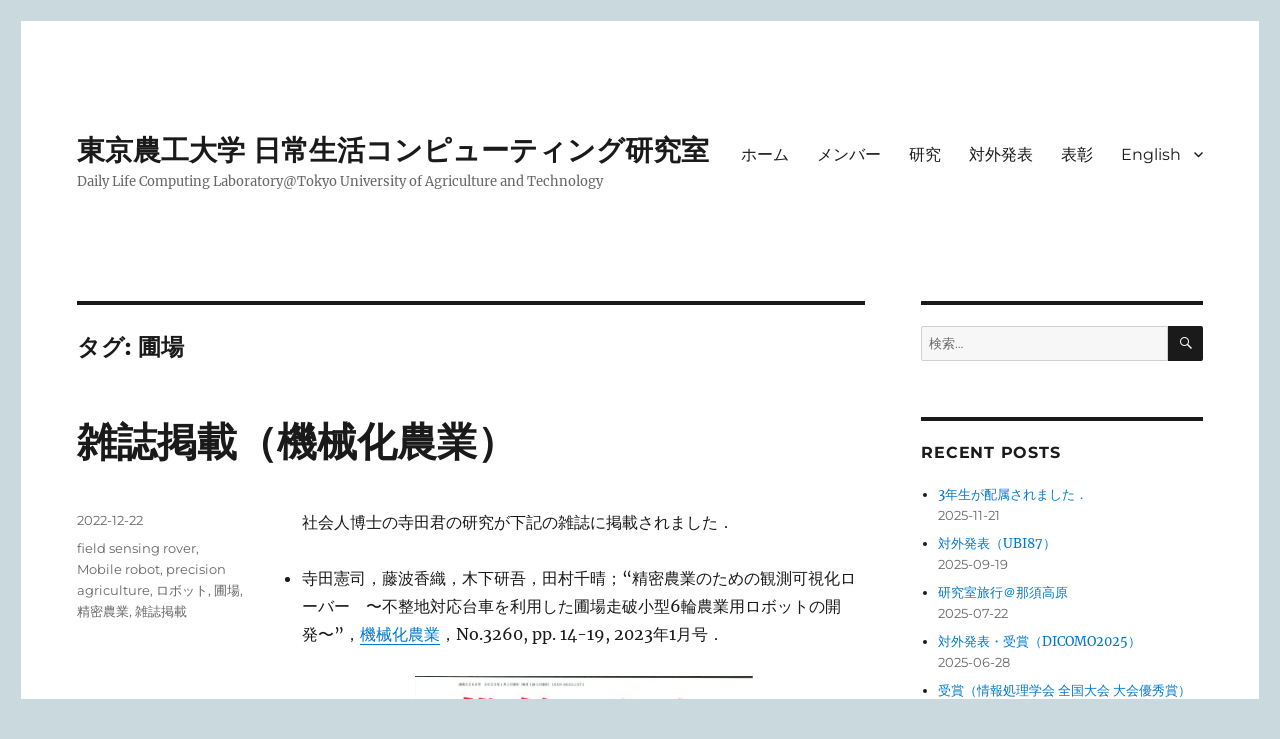

--- FILE ---
content_type: text/html; charset=UTF-8
request_url: http://tuat-dlcl.org/tag/%E5%9C%83%E5%A0%B4/
body_size: 10799
content:
<!DOCTYPE html>
<html lang="ja" class="no-js">
<head>
	<meta charset="UTF-8">
	<meta name="viewport" content="width=device-width, initial-scale=1.0">
	<link rel="profile" href="https://gmpg.org/xfn/11">
		<script>(function(html){html.className = html.className.replace(/\bno-js\b/,'js')})(document.documentElement);</script>
<title>圃場 &#8211; 東京農工大学 日常生活コンピューティング研究室</title>
<meta name='robots' content='max-image-preview:large' />
<link rel="alternate" type="application/rss+xml" title="東京農工大学 日常生活コンピューティング研究室 &raquo; フィード" href="http://tuat-dlcl.org/feed/" />
<link rel="alternate" type="application/rss+xml" title="東京農工大学 日常生活コンピューティング研究室 &raquo; コメントフィード" href="http://tuat-dlcl.org/comments/feed/" />
<link rel="alternate" type="application/rss+xml" title="東京農工大学 日常生活コンピューティング研究室 &raquo; 圃場 タグのフィード" href="http://tuat-dlcl.org/tag/%e5%9c%83%e5%a0%b4/feed/" />
<style id='wp-img-auto-sizes-contain-inline-css'>
img:is([sizes=auto i],[sizes^="auto," i]){contain-intrinsic-size:3000px 1500px}
/*# sourceURL=wp-img-auto-sizes-contain-inline-css */
</style>
<style id='wp-emoji-styles-inline-css'>

	img.wp-smiley, img.emoji {
		display: inline !important;
		border: none !important;
		box-shadow: none !important;
		height: 1em !important;
		width: 1em !important;
		margin: 0 0.07em !important;
		vertical-align: -0.1em !important;
		background: none !important;
		padding: 0 !important;
	}
/*# sourceURL=wp-emoji-styles-inline-css */
</style>
<style id='wp-block-library-inline-css'>
:root{--wp-block-synced-color:#7a00df;--wp-block-synced-color--rgb:122,0,223;--wp-bound-block-color:var(--wp-block-synced-color);--wp-editor-canvas-background:#ddd;--wp-admin-theme-color:#007cba;--wp-admin-theme-color--rgb:0,124,186;--wp-admin-theme-color-darker-10:#006ba1;--wp-admin-theme-color-darker-10--rgb:0,107,160.5;--wp-admin-theme-color-darker-20:#005a87;--wp-admin-theme-color-darker-20--rgb:0,90,135;--wp-admin-border-width-focus:2px}@media (min-resolution:192dpi){:root{--wp-admin-border-width-focus:1.5px}}.wp-element-button{cursor:pointer}:root .has-very-light-gray-background-color{background-color:#eee}:root .has-very-dark-gray-background-color{background-color:#313131}:root .has-very-light-gray-color{color:#eee}:root .has-very-dark-gray-color{color:#313131}:root .has-vivid-green-cyan-to-vivid-cyan-blue-gradient-background{background:linear-gradient(135deg,#00d084,#0693e3)}:root .has-purple-crush-gradient-background{background:linear-gradient(135deg,#34e2e4,#4721fb 50%,#ab1dfe)}:root .has-hazy-dawn-gradient-background{background:linear-gradient(135deg,#faaca8,#dad0ec)}:root .has-subdued-olive-gradient-background{background:linear-gradient(135deg,#fafae1,#67a671)}:root .has-atomic-cream-gradient-background{background:linear-gradient(135deg,#fdd79a,#004a59)}:root .has-nightshade-gradient-background{background:linear-gradient(135deg,#330968,#31cdcf)}:root .has-midnight-gradient-background{background:linear-gradient(135deg,#020381,#2874fc)}:root{--wp--preset--font-size--normal:16px;--wp--preset--font-size--huge:42px}.has-regular-font-size{font-size:1em}.has-larger-font-size{font-size:2.625em}.has-normal-font-size{font-size:var(--wp--preset--font-size--normal)}.has-huge-font-size{font-size:var(--wp--preset--font-size--huge)}.has-text-align-center{text-align:center}.has-text-align-left{text-align:left}.has-text-align-right{text-align:right}.has-fit-text{white-space:nowrap!important}#end-resizable-editor-section{display:none}.aligncenter{clear:both}.items-justified-left{justify-content:flex-start}.items-justified-center{justify-content:center}.items-justified-right{justify-content:flex-end}.items-justified-space-between{justify-content:space-between}.screen-reader-text{border:0;clip-path:inset(50%);height:1px;margin:-1px;overflow:hidden;padding:0;position:absolute;width:1px;word-wrap:normal!important}.screen-reader-text:focus{background-color:#ddd;clip-path:none;color:#444;display:block;font-size:1em;height:auto;left:5px;line-height:normal;padding:15px 23px 14px;text-decoration:none;top:5px;width:auto;z-index:100000}html :where(.has-border-color){border-style:solid}html :where([style*=border-top-color]){border-top-style:solid}html :where([style*=border-right-color]){border-right-style:solid}html :where([style*=border-bottom-color]){border-bottom-style:solid}html :where([style*=border-left-color]){border-left-style:solid}html :where([style*=border-width]){border-style:solid}html :where([style*=border-top-width]){border-top-style:solid}html :where([style*=border-right-width]){border-right-style:solid}html :where([style*=border-bottom-width]){border-bottom-style:solid}html :where([style*=border-left-width]){border-left-style:solid}html :where(img[class*=wp-image-]){height:auto;max-width:100%}:where(figure){margin:0 0 1em}html :where(.is-position-sticky){--wp-admin--admin-bar--position-offset:var(--wp-admin--admin-bar--height,0px)}@media screen and (max-width:600px){html :where(.is-position-sticky){--wp-admin--admin-bar--position-offset:0px}}

/*# sourceURL=wp-block-library-inline-css */
</style><style id='wp-block-image-inline-css'>
.wp-block-image>a,.wp-block-image>figure>a{display:inline-block}.wp-block-image img{box-sizing:border-box;height:auto;max-width:100%;vertical-align:bottom}@media not (prefers-reduced-motion){.wp-block-image img.hide{visibility:hidden}.wp-block-image img.show{animation:show-content-image .4s}}.wp-block-image[style*=border-radius] img,.wp-block-image[style*=border-radius]>a{border-radius:inherit}.wp-block-image.has-custom-border img{box-sizing:border-box}.wp-block-image.aligncenter{text-align:center}.wp-block-image.alignfull>a,.wp-block-image.alignwide>a{width:100%}.wp-block-image.alignfull img,.wp-block-image.alignwide img{height:auto;width:100%}.wp-block-image .aligncenter,.wp-block-image .alignleft,.wp-block-image .alignright,.wp-block-image.aligncenter,.wp-block-image.alignleft,.wp-block-image.alignright{display:table}.wp-block-image .aligncenter>figcaption,.wp-block-image .alignleft>figcaption,.wp-block-image .alignright>figcaption,.wp-block-image.aligncenter>figcaption,.wp-block-image.alignleft>figcaption,.wp-block-image.alignright>figcaption{caption-side:bottom;display:table-caption}.wp-block-image .alignleft{float:left;margin:.5em 1em .5em 0}.wp-block-image .alignright{float:right;margin:.5em 0 .5em 1em}.wp-block-image .aligncenter{margin-left:auto;margin-right:auto}.wp-block-image :where(figcaption){margin-bottom:1em;margin-top:.5em}.wp-block-image.is-style-circle-mask img{border-radius:9999px}@supports ((-webkit-mask-image:none) or (mask-image:none)) or (-webkit-mask-image:none){.wp-block-image.is-style-circle-mask img{border-radius:0;-webkit-mask-image:url('data:image/svg+xml;utf8,<svg viewBox="0 0 100 100" xmlns="http://www.w3.org/2000/svg"><circle cx="50" cy="50" r="50"/></svg>');mask-image:url('data:image/svg+xml;utf8,<svg viewBox="0 0 100 100" xmlns="http://www.w3.org/2000/svg"><circle cx="50" cy="50" r="50"/></svg>');mask-mode:alpha;-webkit-mask-position:center;mask-position:center;-webkit-mask-repeat:no-repeat;mask-repeat:no-repeat;-webkit-mask-size:contain;mask-size:contain}}:root :where(.wp-block-image.is-style-rounded img,.wp-block-image .is-style-rounded img){border-radius:9999px}.wp-block-image figure{margin:0}.wp-lightbox-container{display:flex;flex-direction:column;position:relative}.wp-lightbox-container img{cursor:zoom-in}.wp-lightbox-container img:hover+button{opacity:1}.wp-lightbox-container button{align-items:center;backdrop-filter:blur(16px) saturate(180%);background-color:#5a5a5a40;border:none;border-radius:4px;cursor:zoom-in;display:flex;height:20px;justify-content:center;opacity:0;padding:0;position:absolute;right:16px;text-align:center;top:16px;width:20px;z-index:100}@media not (prefers-reduced-motion){.wp-lightbox-container button{transition:opacity .2s ease}}.wp-lightbox-container button:focus-visible{outline:3px auto #5a5a5a40;outline:3px auto -webkit-focus-ring-color;outline-offset:3px}.wp-lightbox-container button:hover{cursor:pointer;opacity:1}.wp-lightbox-container button:focus{opacity:1}.wp-lightbox-container button:focus,.wp-lightbox-container button:hover,.wp-lightbox-container button:not(:hover):not(:active):not(.has-background){background-color:#5a5a5a40;border:none}.wp-lightbox-overlay{box-sizing:border-box;cursor:zoom-out;height:100vh;left:0;overflow:hidden;position:fixed;top:0;visibility:hidden;width:100%;z-index:100000}.wp-lightbox-overlay .close-button{align-items:center;cursor:pointer;display:flex;justify-content:center;min-height:40px;min-width:40px;padding:0;position:absolute;right:calc(env(safe-area-inset-right) + 16px);top:calc(env(safe-area-inset-top) + 16px);z-index:5000000}.wp-lightbox-overlay .close-button:focus,.wp-lightbox-overlay .close-button:hover,.wp-lightbox-overlay .close-button:not(:hover):not(:active):not(.has-background){background:none;border:none}.wp-lightbox-overlay .lightbox-image-container{height:var(--wp--lightbox-container-height);left:50%;overflow:hidden;position:absolute;top:50%;transform:translate(-50%,-50%);transform-origin:top left;width:var(--wp--lightbox-container-width);z-index:9999999999}.wp-lightbox-overlay .wp-block-image{align-items:center;box-sizing:border-box;display:flex;height:100%;justify-content:center;margin:0;position:relative;transform-origin:0 0;width:100%;z-index:3000000}.wp-lightbox-overlay .wp-block-image img{height:var(--wp--lightbox-image-height);min-height:var(--wp--lightbox-image-height);min-width:var(--wp--lightbox-image-width);width:var(--wp--lightbox-image-width)}.wp-lightbox-overlay .wp-block-image figcaption{display:none}.wp-lightbox-overlay button{background:none;border:none}.wp-lightbox-overlay .scrim{background-color:#fff;height:100%;opacity:.9;position:absolute;width:100%;z-index:2000000}.wp-lightbox-overlay.active{visibility:visible}@media not (prefers-reduced-motion){.wp-lightbox-overlay.active{animation:turn-on-visibility .25s both}.wp-lightbox-overlay.active img{animation:turn-on-visibility .35s both}.wp-lightbox-overlay.show-closing-animation:not(.active){animation:turn-off-visibility .35s both}.wp-lightbox-overlay.show-closing-animation:not(.active) img{animation:turn-off-visibility .25s both}.wp-lightbox-overlay.zoom.active{animation:none;opacity:1;visibility:visible}.wp-lightbox-overlay.zoom.active .lightbox-image-container{animation:lightbox-zoom-in .4s}.wp-lightbox-overlay.zoom.active .lightbox-image-container img{animation:none}.wp-lightbox-overlay.zoom.active .scrim{animation:turn-on-visibility .4s forwards}.wp-lightbox-overlay.zoom.show-closing-animation:not(.active){animation:none}.wp-lightbox-overlay.zoom.show-closing-animation:not(.active) .lightbox-image-container{animation:lightbox-zoom-out .4s}.wp-lightbox-overlay.zoom.show-closing-animation:not(.active) .lightbox-image-container img{animation:none}.wp-lightbox-overlay.zoom.show-closing-animation:not(.active) .scrim{animation:turn-off-visibility .4s forwards}}@keyframes show-content-image{0%{visibility:hidden}99%{visibility:hidden}to{visibility:visible}}@keyframes turn-on-visibility{0%{opacity:0}to{opacity:1}}@keyframes turn-off-visibility{0%{opacity:1;visibility:visible}99%{opacity:0;visibility:visible}to{opacity:0;visibility:hidden}}@keyframes lightbox-zoom-in{0%{transform:translate(calc((-100vw + var(--wp--lightbox-scrollbar-width))/2 + var(--wp--lightbox-initial-left-position)),calc(-50vh + var(--wp--lightbox-initial-top-position))) scale(var(--wp--lightbox-scale))}to{transform:translate(-50%,-50%) scale(1)}}@keyframes lightbox-zoom-out{0%{transform:translate(-50%,-50%) scale(1);visibility:visible}99%{visibility:visible}to{transform:translate(calc((-100vw + var(--wp--lightbox-scrollbar-width))/2 + var(--wp--lightbox-initial-left-position)),calc(-50vh + var(--wp--lightbox-initial-top-position))) scale(var(--wp--lightbox-scale));visibility:hidden}}
/*# sourceURL=http://tuat-dlcl.org/wp-includes/blocks/image/style.min.css */
</style>
<style id='wp-block-image-theme-inline-css'>
:root :where(.wp-block-image figcaption){color:#555;font-size:13px;text-align:center}.is-dark-theme :root :where(.wp-block-image figcaption){color:#ffffffa6}.wp-block-image{margin:0 0 1em}
/*# sourceURL=http://tuat-dlcl.org/wp-includes/blocks/image/theme.min.css */
</style>
<style id='wp-block-list-inline-css'>
ol,ul{box-sizing:border-box}:root :where(.wp-block-list.has-background){padding:1.25em 2.375em}
/*# sourceURL=http://tuat-dlcl.org/wp-includes/blocks/list/style.min.css */
</style>
<style id='wp-block-paragraph-inline-css'>
.is-small-text{font-size:.875em}.is-regular-text{font-size:1em}.is-large-text{font-size:2.25em}.is-larger-text{font-size:3em}.has-drop-cap:not(:focus):first-letter{float:left;font-size:8.4em;font-style:normal;font-weight:100;line-height:.68;margin:.05em .1em 0 0;text-transform:uppercase}body.rtl .has-drop-cap:not(:focus):first-letter{float:none;margin-left:.1em}p.has-drop-cap.has-background{overflow:hidden}:root :where(p.has-background){padding:1.25em 2.375em}:where(p.has-text-color:not(.has-link-color)) a{color:inherit}p.has-text-align-left[style*="writing-mode:vertical-lr"],p.has-text-align-right[style*="writing-mode:vertical-rl"]{rotate:180deg}
/*# sourceURL=http://tuat-dlcl.org/wp-includes/blocks/paragraph/style.min.css */
</style>
<style id='global-styles-inline-css'>
:root{--wp--preset--aspect-ratio--square: 1;--wp--preset--aspect-ratio--4-3: 4/3;--wp--preset--aspect-ratio--3-4: 3/4;--wp--preset--aspect-ratio--3-2: 3/2;--wp--preset--aspect-ratio--2-3: 2/3;--wp--preset--aspect-ratio--16-9: 16/9;--wp--preset--aspect-ratio--9-16: 9/16;--wp--preset--color--black: #000000;--wp--preset--color--cyan-bluish-gray: #abb8c3;--wp--preset--color--white: #fff;--wp--preset--color--pale-pink: #f78da7;--wp--preset--color--vivid-red: #cf2e2e;--wp--preset--color--luminous-vivid-orange: #ff6900;--wp--preset--color--luminous-vivid-amber: #fcb900;--wp--preset--color--light-green-cyan: #7bdcb5;--wp--preset--color--vivid-green-cyan: #00d084;--wp--preset--color--pale-cyan-blue: #8ed1fc;--wp--preset--color--vivid-cyan-blue: #0693e3;--wp--preset--color--vivid-purple: #9b51e0;--wp--preset--color--dark-gray: #1a1a1a;--wp--preset--color--medium-gray: #686868;--wp--preset--color--light-gray: #e5e5e5;--wp--preset--color--blue-gray: #4d545c;--wp--preset--color--bright-blue: #007acc;--wp--preset--color--light-blue: #9adffd;--wp--preset--color--dark-brown: #402b30;--wp--preset--color--medium-brown: #774e24;--wp--preset--color--dark-red: #640c1f;--wp--preset--color--bright-red: #ff675f;--wp--preset--color--yellow: #ffef8e;--wp--preset--gradient--vivid-cyan-blue-to-vivid-purple: linear-gradient(135deg,rgb(6,147,227) 0%,rgb(155,81,224) 100%);--wp--preset--gradient--light-green-cyan-to-vivid-green-cyan: linear-gradient(135deg,rgb(122,220,180) 0%,rgb(0,208,130) 100%);--wp--preset--gradient--luminous-vivid-amber-to-luminous-vivid-orange: linear-gradient(135deg,rgb(252,185,0) 0%,rgb(255,105,0) 100%);--wp--preset--gradient--luminous-vivid-orange-to-vivid-red: linear-gradient(135deg,rgb(255,105,0) 0%,rgb(207,46,46) 100%);--wp--preset--gradient--very-light-gray-to-cyan-bluish-gray: linear-gradient(135deg,rgb(238,238,238) 0%,rgb(169,184,195) 100%);--wp--preset--gradient--cool-to-warm-spectrum: linear-gradient(135deg,rgb(74,234,220) 0%,rgb(151,120,209) 20%,rgb(207,42,186) 40%,rgb(238,44,130) 60%,rgb(251,105,98) 80%,rgb(254,248,76) 100%);--wp--preset--gradient--blush-light-purple: linear-gradient(135deg,rgb(255,206,236) 0%,rgb(152,150,240) 100%);--wp--preset--gradient--blush-bordeaux: linear-gradient(135deg,rgb(254,205,165) 0%,rgb(254,45,45) 50%,rgb(107,0,62) 100%);--wp--preset--gradient--luminous-dusk: linear-gradient(135deg,rgb(255,203,112) 0%,rgb(199,81,192) 50%,rgb(65,88,208) 100%);--wp--preset--gradient--pale-ocean: linear-gradient(135deg,rgb(255,245,203) 0%,rgb(182,227,212) 50%,rgb(51,167,181) 100%);--wp--preset--gradient--electric-grass: linear-gradient(135deg,rgb(202,248,128) 0%,rgb(113,206,126) 100%);--wp--preset--gradient--midnight: linear-gradient(135deg,rgb(2,3,129) 0%,rgb(40,116,252) 100%);--wp--preset--font-size--small: 13px;--wp--preset--font-size--medium: 20px;--wp--preset--font-size--large: 36px;--wp--preset--font-size--x-large: 42px;--wp--preset--spacing--20: 0.44rem;--wp--preset--spacing--30: 0.67rem;--wp--preset--spacing--40: 1rem;--wp--preset--spacing--50: 1.5rem;--wp--preset--spacing--60: 2.25rem;--wp--preset--spacing--70: 3.38rem;--wp--preset--spacing--80: 5.06rem;--wp--preset--shadow--natural: 6px 6px 9px rgba(0, 0, 0, 0.2);--wp--preset--shadow--deep: 12px 12px 50px rgba(0, 0, 0, 0.4);--wp--preset--shadow--sharp: 6px 6px 0px rgba(0, 0, 0, 0.2);--wp--preset--shadow--outlined: 6px 6px 0px -3px rgb(255, 255, 255), 6px 6px rgb(0, 0, 0);--wp--preset--shadow--crisp: 6px 6px 0px rgb(0, 0, 0);}:where(.is-layout-flex){gap: 0.5em;}:where(.is-layout-grid){gap: 0.5em;}body .is-layout-flex{display: flex;}.is-layout-flex{flex-wrap: wrap;align-items: center;}.is-layout-flex > :is(*, div){margin: 0;}body .is-layout-grid{display: grid;}.is-layout-grid > :is(*, div){margin: 0;}:where(.wp-block-columns.is-layout-flex){gap: 2em;}:where(.wp-block-columns.is-layout-grid){gap: 2em;}:where(.wp-block-post-template.is-layout-flex){gap: 1.25em;}:where(.wp-block-post-template.is-layout-grid){gap: 1.25em;}.has-black-color{color: var(--wp--preset--color--black) !important;}.has-cyan-bluish-gray-color{color: var(--wp--preset--color--cyan-bluish-gray) !important;}.has-white-color{color: var(--wp--preset--color--white) !important;}.has-pale-pink-color{color: var(--wp--preset--color--pale-pink) !important;}.has-vivid-red-color{color: var(--wp--preset--color--vivid-red) !important;}.has-luminous-vivid-orange-color{color: var(--wp--preset--color--luminous-vivid-orange) !important;}.has-luminous-vivid-amber-color{color: var(--wp--preset--color--luminous-vivid-amber) !important;}.has-light-green-cyan-color{color: var(--wp--preset--color--light-green-cyan) !important;}.has-vivid-green-cyan-color{color: var(--wp--preset--color--vivid-green-cyan) !important;}.has-pale-cyan-blue-color{color: var(--wp--preset--color--pale-cyan-blue) !important;}.has-vivid-cyan-blue-color{color: var(--wp--preset--color--vivid-cyan-blue) !important;}.has-vivid-purple-color{color: var(--wp--preset--color--vivid-purple) !important;}.has-black-background-color{background-color: var(--wp--preset--color--black) !important;}.has-cyan-bluish-gray-background-color{background-color: var(--wp--preset--color--cyan-bluish-gray) !important;}.has-white-background-color{background-color: var(--wp--preset--color--white) !important;}.has-pale-pink-background-color{background-color: var(--wp--preset--color--pale-pink) !important;}.has-vivid-red-background-color{background-color: var(--wp--preset--color--vivid-red) !important;}.has-luminous-vivid-orange-background-color{background-color: var(--wp--preset--color--luminous-vivid-orange) !important;}.has-luminous-vivid-amber-background-color{background-color: var(--wp--preset--color--luminous-vivid-amber) !important;}.has-light-green-cyan-background-color{background-color: var(--wp--preset--color--light-green-cyan) !important;}.has-vivid-green-cyan-background-color{background-color: var(--wp--preset--color--vivid-green-cyan) !important;}.has-pale-cyan-blue-background-color{background-color: var(--wp--preset--color--pale-cyan-blue) !important;}.has-vivid-cyan-blue-background-color{background-color: var(--wp--preset--color--vivid-cyan-blue) !important;}.has-vivid-purple-background-color{background-color: var(--wp--preset--color--vivid-purple) !important;}.has-black-border-color{border-color: var(--wp--preset--color--black) !important;}.has-cyan-bluish-gray-border-color{border-color: var(--wp--preset--color--cyan-bluish-gray) !important;}.has-white-border-color{border-color: var(--wp--preset--color--white) !important;}.has-pale-pink-border-color{border-color: var(--wp--preset--color--pale-pink) !important;}.has-vivid-red-border-color{border-color: var(--wp--preset--color--vivid-red) !important;}.has-luminous-vivid-orange-border-color{border-color: var(--wp--preset--color--luminous-vivid-orange) !important;}.has-luminous-vivid-amber-border-color{border-color: var(--wp--preset--color--luminous-vivid-amber) !important;}.has-light-green-cyan-border-color{border-color: var(--wp--preset--color--light-green-cyan) !important;}.has-vivid-green-cyan-border-color{border-color: var(--wp--preset--color--vivid-green-cyan) !important;}.has-pale-cyan-blue-border-color{border-color: var(--wp--preset--color--pale-cyan-blue) !important;}.has-vivid-cyan-blue-border-color{border-color: var(--wp--preset--color--vivid-cyan-blue) !important;}.has-vivid-purple-border-color{border-color: var(--wp--preset--color--vivid-purple) !important;}.has-vivid-cyan-blue-to-vivid-purple-gradient-background{background: var(--wp--preset--gradient--vivid-cyan-blue-to-vivid-purple) !important;}.has-light-green-cyan-to-vivid-green-cyan-gradient-background{background: var(--wp--preset--gradient--light-green-cyan-to-vivid-green-cyan) !important;}.has-luminous-vivid-amber-to-luminous-vivid-orange-gradient-background{background: var(--wp--preset--gradient--luminous-vivid-amber-to-luminous-vivid-orange) !important;}.has-luminous-vivid-orange-to-vivid-red-gradient-background{background: var(--wp--preset--gradient--luminous-vivid-orange-to-vivid-red) !important;}.has-very-light-gray-to-cyan-bluish-gray-gradient-background{background: var(--wp--preset--gradient--very-light-gray-to-cyan-bluish-gray) !important;}.has-cool-to-warm-spectrum-gradient-background{background: var(--wp--preset--gradient--cool-to-warm-spectrum) !important;}.has-blush-light-purple-gradient-background{background: var(--wp--preset--gradient--blush-light-purple) !important;}.has-blush-bordeaux-gradient-background{background: var(--wp--preset--gradient--blush-bordeaux) !important;}.has-luminous-dusk-gradient-background{background: var(--wp--preset--gradient--luminous-dusk) !important;}.has-pale-ocean-gradient-background{background: var(--wp--preset--gradient--pale-ocean) !important;}.has-electric-grass-gradient-background{background: var(--wp--preset--gradient--electric-grass) !important;}.has-midnight-gradient-background{background: var(--wp--preset--gradient--midnight) !important;}.has-small-font-size{font-size: var(--wp--preset--font-size--small) !important;}.has-medium-font-size{font-size: var(--wp--preset--font-size--medium) !important;}.has-large-font-size{font-size: var(--wp--preset--font-size--large) !important;}.has-x-large-font-size{font-size: var(--wp--preset--font-size--x-large) !important;}
/*# sourceURL=global-styles-inline-css */
</style>

<style id='classic-theme-styles-inline-css'>
/*! This file is auto-generated */
.wp-block-button__link{color:#fff;background-color:#32373c;border-radius:9999px;box-shadow:none;text-decoration:none;padding:calc(.667em + 2px) calc(1.333em + 2px);font-size:1.125em}.wp-block-file__button{background:#32373c;color:#fff;text-decoration:none}
/*# sourceURL=/wp-includes/css/classic-themes.min.css */
</style>
<link rel='stylesheet' id='twentysixteen-fonts-css' href='http://tuat-dlcl.org/wp-content/themes/twentysixteen/fonts/merriweather-plus-montserrat-plus-inconsolata.css?ver=20230328' media='all' />
<link rel='stylesheet' id='genericons-css' href='http://tuat-dlcl.org/wp-content/themes/twentysixteen/genericons/genericons.css?ver=20201208' media='all' />
<link rel='stylesheet' id='twentysixteen-style-css' href='http://tuat-dlcl.org/wp-content/themes/twentysixteen/style.css?ver=20241112' media='all' />
<link rel='stylesheet' id='twentysixteen-block-style-css' href='http://tuat-dlcl.org/wp-content/themes/twentysixteen/css/blocks.css?ver=20240817' media='all' />
<!--n2css--><!--n2js--><script src="http://tuat-dlcl.org/wp-includes/js/jquery/jquery.min.js?ver=3.7.1" id="jquery-core-js"></script>

<script id="twentysixteen-script-js-extra">
var screenReaderText = {"expand":"\u30b5\u30d6\u30e1\u30cb\u30e5\u30fc\u3092\u5c55\u958b","collapse":"\u30b5\u30d6\u30e1\u30cb\u30e5\u30fc\u3092\u9589\u3058\u308b"};
//# sourceURL=twentysixteen-script-js-extra
</script>

<link rel="https://api.w.org/" href="http://tuat-dlcl.org/wp-json/" /><link rel="alternate" title="JSON" type="application/json" href="http://tuat-dlcl.org/wp-json/wp/v2/tags/130" /><link rel="EditURI" type="application/rsd+xml" title="RSD" href="http://tuat-dlcl.org/xmlrpc.php?rsd" />
<meta name="generator" content="WordPress 6.9" />
<style id="custom-background-css">
body.custom-background { background-color: #c9d9dd; }
</style>
	</head>

<body class="archive tag tag-130 custom-background wp-embed-responsive wp-theme-twentysixteen hfeed">
<div id="page" class="site">
	<div class="site-inner">
		<a class="skip-link screen-reader-text" href="#content">
			コンテンツへスキップ		</a>

		<header id="masthead" class="site-header">
			<div class="site-header-main">
				<div class="site-branding">
					
											<p class="site-title"><a href="http://tuat-dlcl.org/" rel="home">東京農工大学 日常生活コンピューティング研究室</a></p>
												<p class="site-description">Daily Life Computing Laboratory@Tokyo University of Agriculture and Technology</p>
									</div><!-- .site-branding -->

									<button id="menu-toggle" class="menu-toggle">メニュー</button>

					<div id="site-header-menu" class="site-header-menu">
													<nav id="site-navigation" class="main-navigation" aria-label="メインメニュー">
								<div class="menu-menu-container"><ul id="menu-menu" class="primary-menu"><li id="menu-item-267" class="menu-item menu-item-type-post_type menu-item-object-page menu-item-home menu-item-267"><a href="http://tuat-dlcl.org/">ホーム</a></li>
<li id="menu-item-266" class="menu-item menu-item-type-post_type menu-item-object-page menu-item-266"><a href="http://tuat-dlcl.org/member/">メンバー</a></li>
<li id="menu-item-268" class="menu-item menu-item-type-post_type menu-item-object-page menu-item-268"><a href="http://tuat-dlcl.org/project_jp/">研究</a></li>
<li id="menu-item-264" class="menu-item menu-item-type-post_type menu-item-object-page menu-item-264"><a href="http://tuat-dlcl.org/pub/">対外発表</a></li>
<li id="menu-item-265" class="menu-item menu-item-type-post_type menu-item-object-page menu-item-265"><a href="http://tuat-dlcl.org/awards/">表彰</a></li>
<li id="menu-item-269" class="menu-item menu-item-type-post_type menu-item-object-page menu-item-has-children menu-item-269"><a href="http://tuat-dlcl.org/welcome_en/">English</a>
<ul class="sub-menu">
	<li id="menu-item-277" class="menu-item menu-item-type-post_type menu-item-object-page menu-item-277"><a href="http://tuat-dlcl.org/welcome_en/">English Top page</a></li>
	<li id="menu-item-270" class="menu-item menu-item-type-post_type menu-item-object-page menu-item-270"><a href="http://tuat-dlcl.org/research-projects/">Research Projects</a></li>
	<li id="menu-item-271" class="menu-item menu-item-type-post_type menu-item-object-page menu-item-271"><a href="http://tuat-dlcl.org/pub_en/">Publications</a></li>
</ul>
</li>
</ul></div>							</nav><!-- .main-navigation -->
						
											</div><!-- .site-header-menu -->
							</div><!-- .site-header-main -->

					</header><!-- .site-header -->

		<div id="content" class="site-content">

	<div id="primary" class="content-area">
		<main id="main" class="site-main">

		
			<header class="page-header">
				<h1 class="page-title">タグ: <span>圃場</span></h1>			</header><!-- .page-header -->

			
<article id="post-1840" class="post-1840 post type-post status-publish format-standard hentry category-1 tag-field-sensing-rover tag-mobile-robot tag-precision-agriculture tag-131 tag-130 tag-129 tag-128">
	<header class="entry-header">
		
		<h2 class="entry-title"><a href="http://tuat-dlcl.org/field_sensing_rover/" rel="bookmark">雑誌掲載（機械化農業）</a></h2>	</header><!-- .entry-header -->

	
	
	<div class="entry-content">
		
<p>社会人博士の寺田君の研究が下記の雑誌に掲載されました．</p>



<ul class="wp-block-list">
<li>寺田憲司，藤波香織，木下研吾，田村千晴；“精密農業のための観測可視化ローバー　〜不整地対応台車を利用した圃場走破小型6輪農業用ロボットの開発〜”，<a href="http://www.shin-norin.co.jp/shop/index.html">機械化農業</a>，No.3260, pp. 14-19, 2023年1月号．</li>
</ul>


<div class="wp-block-image">
<figure class="aligncenter size-large is-resized"><img fetchpriority="high" decoding="async" src="http://tuat-dlcl.org/wp-content/uploads/2022/12/20221222134041725_0001-700x989.jpg" alt="" class="wp-image-1847" width="338" height="478" srcset="http://tuat-dlcl.org/wp-content/uploads/2022/12/20221222134041725_0001-700x989.jpg 700w, http://tuat-dlcl.org/wp-content/uploads/2022/12/20221222134041725_0001-212x300.jpg 212w, http://tuat-dlcl.org/wp-content/uploads/2022/12/20221222134041725_0001-768x1085.jpg 768w, http://tuat-dlcl.org/wp-content/uploads/2022/12/20221222134041725_0001-1087x1536.jpg 1087w, http://tuat-dlcl.org/wp-content/uploads/2022/12/20221222134041725_0001-1449x2048.jpg 1449w, http://tuat-dlcl.org/wp-content/uploads/2022/12/20221222134041725_0001-1200x1696.jpg 1200w, http://tuat-dlcl.org/wp-content/uploads/2022/12/20221222134041725_0001-scaled.jpg 1811w" sizes="(max-width: 338px) 85vw, 338px" /><figcaption class="wp-element-caption">表紙にロボットの写真が掲載されました</figcaption></figure>
</div>	</div><!-- .entry-content -->

	<footer class="entry-footer">
		<span class="byline"><img alt='' src='https://secure.gravatar.com/avatar/b1df9b1a052895b64edaeecdf6aaecc90963027f87075ef5ff0faf5e174ee039?s=49&#038;d=mm&#038;r=g' srcset='https://secure.gravatar.com/avatar/b1df9b1a052895b64edaeecdf6aaecc90963027f87075ef5ff0faf5e174ee039?s=98&#038;d=mm&#038;r=g 2x' class='avatar avatar-49 photo' height='49' width='49' decoding='async'/><span class="screen-reader-text">投稿者 </span><span class="author vcard"><a class="url fn n" href="http://tuat-dlcl.org/author/tuat-dlcl/">tuat-dlcl</a></span></span><span class="posted-on"><span class="screen-reader-text">投稿日: </span><a href="http://tuat-dlcl.org/field_sensing_rover/" rel="bookmark"><time class="entry-date published" datetime="2022-12-22T13:40:02+09:00">2022-12-22</time><time class="updated" datetime="2022-12-22T13:41:23+09:00">2022-12-22</time></a></span><span class="tags-links"><span class="screen-reader-text">タグ </span><a href="http://tuat-dlcl.org/tag/field-sensing-rover/" rel="tag">field sensing rover</a>, <a href="http://tuat-dlcl.org/tag/mobile-robot/" rel="tag">Mobile robot</a>, <a href="http://tuat-dlcl.org/tag/precision-agriculture/" rel="tag">precision agriculture</a>, <a href="http://tuat-dlcl.org/tag/%e3%83%ad%e3%83%9c%e3%83%83%e3%83%88/" rel="tag">ロボット</a>, <a href="http://tuat-dlcl.org/tag/%e5%9c%83%e5%a0%b4/" rel="tag">圃場</a>, <a href="http://tuat-dlcl.org/tag/%e7%b2%be%e5%af%86%e8%be%b2%e6%a5%ad/" rel="tag">精密農業</a>, <a href="http://tuat-dlcl.org/tag/%e9%9b%91%e8%aa%8c%e6%8e%b2%e8%bc%89/" rel="tag">雑誌掲載</a></span>			</footer><!-- .entry-footer -->
</article><!-- #post-1840 -->

		</main><!-- .site-main -->
	</div><!-- .content-area -->


	<aside id="secondary" class="sidebar widget-area">
		<section id="search-2" class="widget widget_search">
<form role="search" method="get" class="search-form" action="http://tuat-dlcl.org/">
	<label>
		<span class="screen-reader-text">
			検索:		</span>
		<input type="search" class="search-field" placeholder="検索&hellip;" value="" name="s" />
	</label>
	<button type="submit" class="search-submit"><span class="screen-reader-text">
		検索	</span></button>
</form>
</section>
		<section id="recent-posts-2" class="widget widget_recent_entries">
		<h2 class="widget-title">Recent posts</h2><nav aria-label="Recent posts">
		<ul>
											<li>
					<a href="http://tuat-dlcl.org/b3_2025/">3年生が配属されました．</a>
											<span class="post-date">2025-11-21</span>
									</li>
											<li>
					<a href="http://tuat-dlcl.org/ubi87/">対外発表（UBI87）</a>
											<span class="post-date">2025-09-19</span>
									</li>
											<li>
					<a href="http://tuat-dlcl.org/labtrip_2025/">研究室旅行＠那須高原</a>
											<span class="post-date">2025-07-22</span>
									</li>
											<li>
					<a href="http://tuat-dlcl.org/dicomo2025/">対外発表・受賞（DICOMO2025）</a>
											<span class="post-date">2025-06-28</span>
									</li>
											<li>
					<a href="http://tuat-dlcl.org/ipsj87_award/">受賞（情報処理学会 全国大会 大会優秀賞）</a>
											<span class="post-date">2025-06-01</span>
									</li>
											<li>
					<a href="http://tuat-dlcl.org/tuat_fest2025/">工学部学園祭に模擬店出店しました</a>
											<span class="post-date">2025-05-26</span>
									</li>
											<li>
					<a href="http://tuat-dlcl.org/ubi86/">対外発表（UBI86）</a>
											<span class="post-date">2025-05-16</span>
									</li>
											<li>
					<a href="http://tuat-dlcl.org/award_24/">受賞（東京農工大学学生表彰）</a>
											<span class="post-date">2025-04-02</span>
									</li>
											<li>
					<a href="http://tuat-dlcl.org/tsujisensei/">辻先生ご栄転</a>
											<span class="post-date">2025-04-01</span>
									</li>
											<li>
					<a href="http://tuat-dlcl.org/grad24/">保護中: 【OB/OG】2024年度卒業式集合写真</a>
											<span class="post-date">2025-03-26</span>
									</li>
					</ul>

		</nav></section><section id="archives-2" class="widget widget_archive"><h2 class="widget-title">アーカイブ</h2><nav aria-label="アーカイブ">
			<ul>
					<li><a href='http://tuat-dlcl.org/2025/11/'>2025年11月</a></li>
	<li><a href='http://tuat-dlcl.org/2025/09/'>2025年9月</a></li>
	<li><a href='http://tuat-dlcl.org/2025/07/'>2025年7月</a></li>
	<li><a href='http://tuat-dlcl.org/2025/06/'>2025年6月</a></li>
	<li><a href='http://tuat-dlcl.org/2025/05/'>2025年5月</a></li>
	<li><a href='http://tuat-dlcl.org/2025/04/'>2025年4月</a></li>
	<li><a href='http://tuat-dlcl.org/2025/03/'>2025年3月</a></li>
	<li><a href='http://tuat-dlcl.org/2025/01/'>2025年1月</a></li>
	<li><a href='http://tuat-dlcl.org/2024/12/'>2024年12月</a></li>
	<li><a href='http://tuat-dlcl.org/2024/11/'>2024年11月</a></li>
	<li><a href='http://tuat-dlcl.org/2024/10/'>2024年10月</a></li>
	<li><a href='http://tuat-dlcl.org/2024/09/'>2024年9月</a></li>
	<li><a href='http://tuat-dlcl.org/2024/07/'>2024年7月</a></li>
	<li><a href='http://tuat-dlcl.org/2024/06/'>2024年6月</a></li>
	<li><a href='http://tuat-dlcl.org/2024/05/'>2024年5月</a></li>
	<li><a href='http://tuat-dlcl.org/2024/04/'>2024年4月</a></li>
	<li><a href='http://tuat-dlcl.org/2024/03/'>2024年3月</a></li>
	<li><a href='http://tuat-dlcl.org/2024/02/'>2024年2月</a></li>
	<li><a href='http://tuat-dlcl.org/2023/12/'>2023年12月</a></li>
	<li><a href='http://tuat-dlcl.org/2023/11/'>2023年11月</a></li>
	<li><a href='http://tuat-dlcl.org/2023/10/'>2023年10月</a></li>
	<li><a href='http://tuat-dlcl.org/2023/09/'>2023年9月</a></li>
	<li><a href='http://tuat-dlcl.org/2023/07/'>2023年7月</a></li>
	<li><a href='http://tuat-dlcl.org/2023/06/'>2023年6月</a></li>
	<li><a href='http://tuat-dlcl.org/2023/05/'>2023年5月</a></li>
	<li><a href='http://tuat-dlcl.org/2023/03/'>2023年3月</a></li>
	<li><a href='http://tuat-dlcl.org/2023/02/'>2023年2月</a></li>
	<li><a href='http://tuat-dlcl.org/2022/12/'>2022年12月</a></li>
	<li><a href='http://tuat-dlcl.org/2022/11/'>2022年11月</a></li>
	<li><a href='http://tuat-dlcl.org/2022/10/'>2022年10月</a></li>
	<li><a href='http://tuat-dlcl.org/2022/09/'>2022年9月</a></li>
	<li><a href='http://tuat-dlcl.org/2022/07/'>2022年7月</a></li>
	<li><a href='http://tuat-dlcl.org/2022/06/'>2022年6月</a></li>
	<li><a href='http://tuat-dlcl.org/2022/05/'>2022年5月</a></li>
	<li><a href='http://tuat-dlcl.org/2022/04/'>2022年4月</a></li>
	<li><a href='http://tuat-dlcl.org/2022/03/'>2022年3月</a></li>
	<li><a href='http://tuat-dlcl.org/2022/02/'>2022年2月</a></li>
	<li><a href='http://tuat-dlcl.org/2021/11/'>2021年11月</a></li>
	<li><a href='http://tuat-dlcl.org/2021/10/'>2021年10月</a></li>
	<li><a href='http://tuat-dlcl.org/2021/08/'>2021年8月</a></li>
	<li><a href='http://tuat-dlcl.org/2021/06/'>2021年6月</a></li>
	<li><a href='http://tuat-dlcl.org/2021/04/'>2021年4月</a></li>
	<li><a href='http://tuat-dlcl.org/2021/03/'>2021年3月</a></li>
	<li><a href='http://tuat-dlcl.org/2021/02/'>2021年2月</a></li>
	<li><a href='http://tuat-dlcl.org/2020/12/'>2020年12月</a></li>
	<li><a href='http://tuat-dlcl.org/2020/11/'>2020年11月</a></li>
	<li><a href='http://tuat-dlcl.org/2020/09/'>2020年9月</a></li>
	<li><a href='http://tuat-dlcl.org/2020/08/'>2020年8月</a></li>
	<li><a href='http://tuat-dlcl.org/2020/05/'>2020年5月</a></li>
	<li><a href='http://tuat-dlcl.org/2020/04/'>2020年4月</a></li>
	<li><a href='http://tuat-dlcl.org/2020/03/'>2020年3月</a></li>
	<li><a href='http://tuat-dlcl.org/2020/02/'>2020年2月</a></li>
	<li><a href='http://tuat-dlcl.org/2020/01/'>2020年1月</a></li>
	<li><a href='http://tuat-dlcl.org/2019/10/'>2019年10月</a></li>
	<li><a href='http://tuat-dlcl.org/2019/09/'>2019年9月</a></li>
	<li><a href='http://tuat-dlcl.org/2019/08/'>2019年8月</a></li>
	<li><a href='http://tuat-dlcl.org/2019/06/'>2019年6月</a></li>
	<li><a href='http://tuat-dlcl.org/2019/05/'>2019年5月</a></li>
	<li><a href='http://tuat-dlcl.org/2019/04/'>2019年4月</a></li>
	<li><a href='http://tuat-dlcl.org/2019/03/'>2019年3月</a></li>
	<li><a href='http://tuat-dlcl.org/2019/02/'>2019年2月</a></li>
	<li><a href='http://tuat-dlcl.org/2018/12/'>2018年12月</a></li>
	<li><a href='http://tuat-dlcl.org/2018/11/'>2018年11月</a></li>
	<li><a href='http://tuat-dlcl.org/2018/10/'>2018年10月</a></li>
	<li><a href='http://tuat-dlcl.org/2018/08/'>2018年8月</a></li>
	<li><a href='http://tuat-dlcl.org/2018/04/'>2018年4月</a></li>
	<li><a href='http://tuat-dlcl.org/2018/03/'>2018年3月</a></li>
	<li><a href='http://tuat-dlcl.org/2018/02/'>2018年2月</a></li>
	<li><a href='http://tuat-dlcl.org/2017/12/'>2017年12月</a></li>
	<li><a href='http://tuat-dlcl.org/2017/10/'>2017年10月</a></li>
	<li><a href='http://tuat-dlcl.org/2017/09/'>2017年9月</a></li>
	<li><a href='http://tuat-dlcl.org/2017/08/'>2017年8月</a></li>
	<li><a href='http://tuat-dlcl.org/2017/04/'>2017年4月</a></li>
			</ul>

			</nav></section>	</aside><!-- .sidebar .widget-area -->

		</div><!-- .site-content -->

		<footer id="colophon" class="site-footer">
							<nav class="main-navigation" aria-label="フッターメインメニュー">
					<div class="menu-menu-container"><ul id="menu-menu-1" class="primary-menu"><li class="menu-item menu-item-type-post_type menu-item-object-page menu-item-home menu-item-267"><a href="http://tuat-dlcl.org/">ホーム</a></li>
<li class="menu-item menu-item-type-post_type menu-item-object-page menu-item-266"><a href="http://tuat-dlcl.org/member/">メンバー</a></li>
<li class="menu-item menu-item-type-post_type menu-item-object-page menu-item-268"><a href="http://tuat-dlcl.org/project_jp/">研究</a></li>
<li class="menu-item menu-item-type-post_type menu-item-object-page menu-item-264"><a href="http://tuat-dlcl.org/pub/">対外発表</a></li>
<li class="menu-item menu-item-type-post_type menu-item-object-page menu-item-265"><a href="http://tuat-dlcl.org/awards/">表彰</a></li>
<li class="menu-item menu-item-type-post_type menu-item-object-page menu-item-has-children menu-item-269"><a href="http://tuat-dlcl.org/welcome_en/">English</a>
<ul class="sub-menu">
	<li class="menu-item menu-item-type-post_type menu-item-object-page menu-item-277"><a href="http://tuat-dlcl.org/welcome_en/">English Top page</a></li>
	<li class="menu-item menu-item-type-post_type menu-item-object-page menu-item-270"><a href="http://tuat-dlcl.org/research-projects/">Research Projects</a></li>
	<li class="menu-item menu-item-type-post_type menu-item-object-page menu-item-271"><a href="http://tuat-dlcl.org/pub_en/">Publications</a></li>
</ul>
</li>
</ul></div>				</nav><!-- .main-navigation -->
			
			
			<div class="site-info">
								<span class="site-title"><a href="http://tuat-dlcl.org/" rel="home">東京農工大学 日常生活コンピューティング研究室</a></span>
								<a href="https://ja.wordpress.org/" class="imprint">
					Proudly powered by WordPress				</a>
			</div><!-- .site-info -->
		</footer><!-- .site-footer -->
	</div><!-- .site-inner -->
</div><!-- .site -->

<script type="speculationrules">
{"prefetch":[{"source":"document","where":{"and":[{"href_matches":"/*"},{"not":{"href_matches":["/wp-*.php","/wp-admin/*","/wp-content/uploads/*","/wp-content/*","/wp-content/plugins/*","/wp-content/themes/twentysixteen/*","/*\\?(.+)"]}},{"not":{"selector_matches":"a[rel~=\"nofollow\"]"}},{"not":{"selector_matches":".no-prefetch, .no-prefetch a"}}]},"eagerness":"conservative"}]}
</script>
<script id="wp-emoji-settings" type="application/json">
{"baseUrl":"https://s.w.org/images/core/emoji/17.0.2/72x72/","ext":".png","svgUrl":"https://s.w.org/images/core/emoji/17.0.2/svg/","svgExt":".svg","source":{"concatemoji":"http://tuat-dlcl.org/wp-includes/js/wp-emoji-release.min.js?ver=6.9"}}
</script>
<script type="module">
/*! This file is auto-generated */
const a=JSON.parse(document.getElementById("wp-emoji-settings").textContent),o=(window._wpemojiSettings=a,"wpEmojiSettingsSupports"),s=["flag","emoji"];function i(e){try{var t={supportTests:e,timestamp:(new Date).valueOf()};sessionStorage.setItem(o,JSON.stringify(t))}catch(e){}}function c(e,t,n){e.clearRect(0,0,e.canvas.width,e.canvas.height),e.fillText(t,0,0);t=new Uint32Array(e.getImageData(0,0,e.canvas.width,e.canvas.height).data);e.clearRect(0,0,e.canvas.width,e.canvas.height),e.fillText(n,0,0);const a=new Uint32Array(e.getImageData(0,0,e.canvas.width,e.canvas.height).data);return t.every((e,t)=>e===a[t])}function p(e,t){e.clearRect(0,0,e.canvas.width,e.canvas.height),e.fillText(t,0,0);var n=e.getImageData(16,16,1,1);for(let e=0;e<n.data.length;e++)if(0!==n.data[e])return!1;return!0}function u(e,t,n,a){switch(t){case"flag":return n(e,"\ud83c\udff3\ufe0f\u200d\u26a7\ufe0f","\ud83c\udff3\ufe0f\u200b\u26a7\ufe0f")?!1:!n(e,"\ud83c\udde8\ud83c\uddf6","\ud83c\udde8\u200b\ud83c\uddf6")&&!n(e,"\ud83c\udff4\udb40\udc67\udb40\udc62\udb40\udc65\udb40\udc6e\udb40\udc67\udb40\udc7f","\ud83c\udff4\u200b\udb40\udc67\u200b\udb40\udc62\u200b\udb40\udc65\u200b\udb40\udc6e\u200b\udb40\udc67\u200b\udb40\udc7f");case"emoji":return!a(e,"\ud83e\u1fac8")}return!1}function f(e,t,n,a){let r;const o=(r="undefined"!=typeof WorkerGlobalScope&&self instanceof WorkerGlobalScope?new OffscreenCanvas(300,150):document.createElement("canvas")).getContext("2d",{willReadFrequently:!0}),s=(o.textBaseline="top",o.font="600 32px Arial",{});return e.forEach(e=>{s[e]=t(o,e,n,a)}),s}function r(e){var t=document.createElement("script");t.src=e,t.defer=!0,document.head.appendChild(t)}a.supports={everything:!0,everythingExceptFlag:!0},new Promise(t=>{let n=function(){try{var e=JSON.parse(sessionStorage.getItem(o));if("object"==typeof e&&"number"==typeof e.timestamp&&(new Date).valueOf()<e.timestamp+604800&&"object"==typeof e.supportTests)return e.supportTests}catch(e){}return null}();if(!n){if("undefined"!=typeof Worker&&"undefined"!=typeof OffscreenCanvas&&"undefined"!=typeof URL&&URL.createObjectURL&&"undefined"!=typeof Blob)try{var e="postMessage("+f.toString()+"("+[JSON.stringify(s),u.toString(),c.toString(),p.toString()].join(",")+"));",a=new Blob([e],{type:"text/javascript"});const r=new Worker(URL.createObjectURL(a),{name:"wpTestEmojiSupports"});return void(r.onmessage=e=>{i(n=e.data),r.terminate(),t(n)})}catch(e){}i(n=f(s,u,c,p))}t(n)}).then(e=>{for(const n in e)a.supports[n]=e[n],a.supports.everything=a.supports.everything&&a.supports[n],"flag"!==n&&(a.supports.everythingExceptFlag=a.supports.everythingExceptFlag&&a.supports[n]);var t;a.supports.everythingExceptFlag=a.supports.everythingExceptFlag&&!a.supports.flag,a.supports.everything||((t=a.source||{}).concatemoji?r(t.concatemoji):t.wpemoji&&t.twemoji&&(r(t.twemoji),r(t.wpemoji)))});
//# sourceURL=http://tuat-dlcl.org/wp-includes/js/wp-emoji-loader.min.js
</script>
<script defer src="http://tuat-dlcl.org/wp-content/cache/autoptimize/js/autoptimize_3a392052ddb4f6678701142711431837.js"></script></body>
</html>
